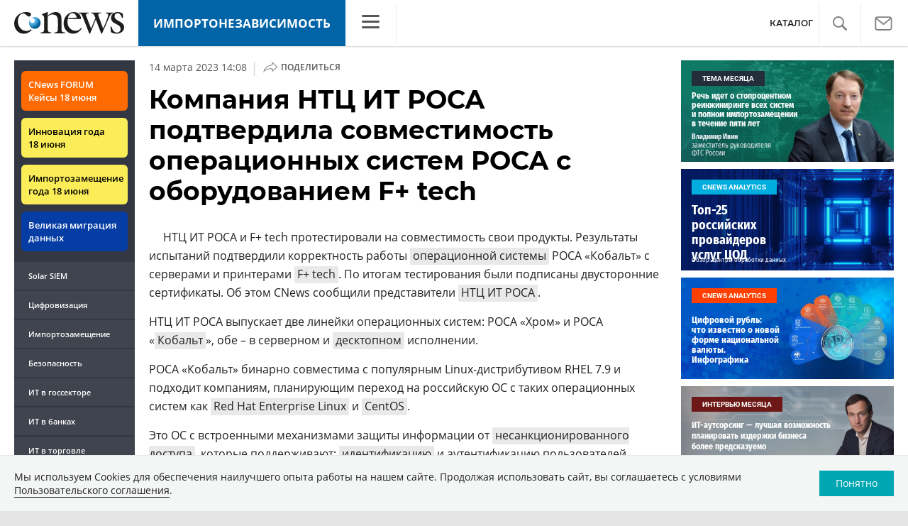

--- FILE ---
content_type: text/html; charset=UTF-8
request_url: https://www.cnews.ru/show.php?section=2&type=news&id=566985&name=%D0%9A%D0%BE%D0%BC%D0%BF%D0%B0%D0%BD%D0%B8%D1%8F+%D0%9D%D0%A2%D0%A6+%D0%98%D0%A2+%D0%A0%D0%9E%D0%A1%D0%90+%D0%BF%D0%BE%D0%B4%D1%82%D0%B2%D0%B5%D1%80%D0%B4%D0%B8%D0%BB%D0%B0+%D1%81%D0%BE%D0%B2%D0%BC%D0%B5%D1%81%D1%82%D0%B8%D0%BC%D0%BE%D1%81%D1%82%D1%8C+%D0%BE%D0%BF%D0%B5%D1%80%D0%B0%D1%86%D0%B8%D0%BE%D0%BD%D0%BD%D1%8B%D1%85+%D1%81%D0%B8%D1%81%D1%82%D0%B5%D0%BC+%D0%A0%D0%9E%D0%A1%D0%90+%D1%81+%D0%BE%D0%B1%D0%BE%D1%80%D1%83%D0%B4%D0%BE%D0%B2%D0%B0%D0%BD%D0%B8%D0%B5%D0%BC+F%2B+tech&date=2023-03-14+14%3A08%3A51&auth=%D0%AD%D0%BB%D1%8C%D1%8F%D1%81+%D0%9A%D0%B0%D1%81%D0%BC%D0%B8&href=https%3A%2F%2Fimportfree.cnews.ru%2Fnews%2Fline%2F2023-03-14_kompaniya_ntts_it_rosa_podtverdila
body_size: -125
content:
1769296032 566985